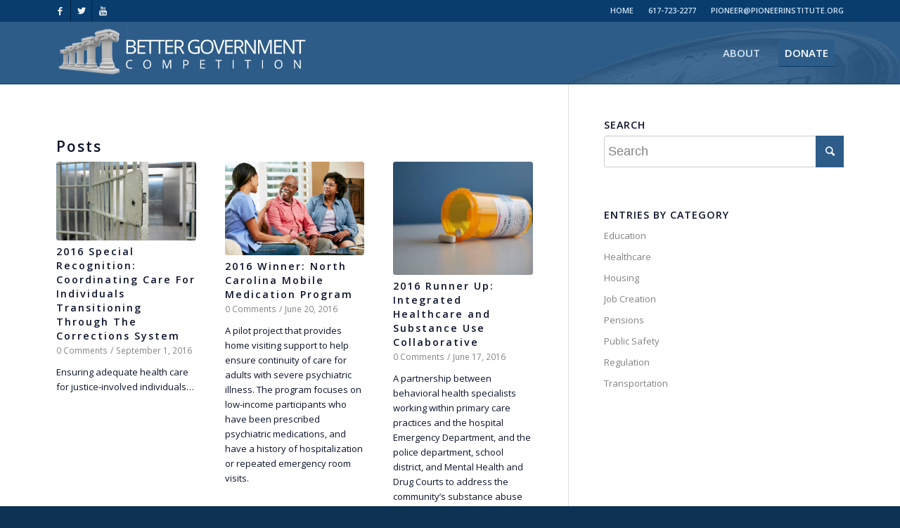

--- FILE ---
content_type: text/css
request_url: http://bgc.pioneerinstitute.org/wp-content/plugins/about-the-author-advanced/css/ataa.css?t=1768775667&ver=6.8.3
body_size: 412
content:
.sidebar ul ul.ataa-widget li a{text-decoration:none;border:0;display:inline;}
.sidebar ul ul.ataa-widget li a:hover{text-decoration:underline;}

.ataa-widget span{display:block;}
.ataa-widget .avatar{margin:0;margin:3px 0;padding:4px;background:#eee;border:1px solid #aaa;}
.ataa-widget  .left .avatar{float:left;margin-right:3px;}
.ataa-widget  .right .avatar{float:right;margin-left:3px;}

.ataa-widget .name{font-weight:bold;font-size:105%;line-height:110%;}
.ataa-widget .title{color:#777;}
.ataa-widget .company{color:444;padding-bottom:5px;}

.ataa-widget .phone, .ataa-widget .email, .ataa-widget .web{color:#919498;}

.ataa-widget strong{color:#444;font-weight:normal;}

.ataa-widget .social{margin:8px 0;font-size:95%;}
.ataa-widget .social span{display:inline;padding:0 5px;line-height:110%;}

.ataa-widget .bio{font-size:12px;line-height:15px;padding-top:5px;margin-bottom:8px;}

.ataa-widget .contact{clear:both;}